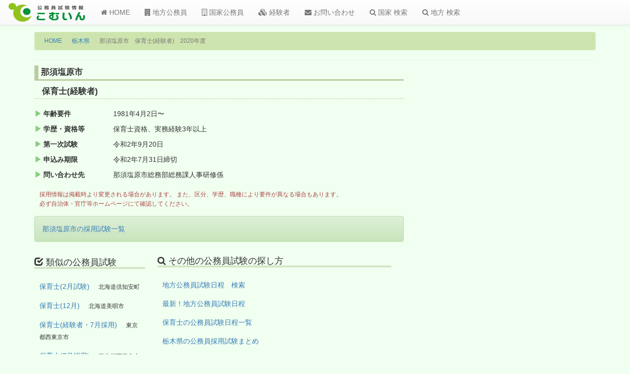

--- FILE ---
content_type: text/html; charset=utf-8
request_url: https://www.google.com/recaptcha/api2/aframe
body_size: 258
content:
<!DOCTYPE HTML><html><head><meta http-equiv="content-type" content="text/html; charset=UTF-8"></head><body><script nonce="2TqnB2bL4gCU2A8CSH5CuQ">/** Anti-fraud and anti-abuse applications only. See google.com/recaptcha */ try{var clients={'sodar':'https://pagead2.googlesyndication.com/pagead/sodar?'};window.addEventListener("message",function(a){try{if(a.source===window.parent){var b=JSON.parse(a.data);var c=clients[b['id']];if(c){var d=document.createElement('img');d.src=c+b['params']+'&rc='+(localStorage.getItem("rc::a")?sessionStorage.getItem("rc::b"):"");window.document.body.appendChild(d);sessionStorage.setItem("rc::e",parseInt(sessionStorage.getItem("rc::e")||0)+1);localStorage.setItem("rc::h",'1768993968820');}}}catch(b){}});window.parent.postMessage("_grecaptcha_ready", "*");}catch(b){}</script></body></html>